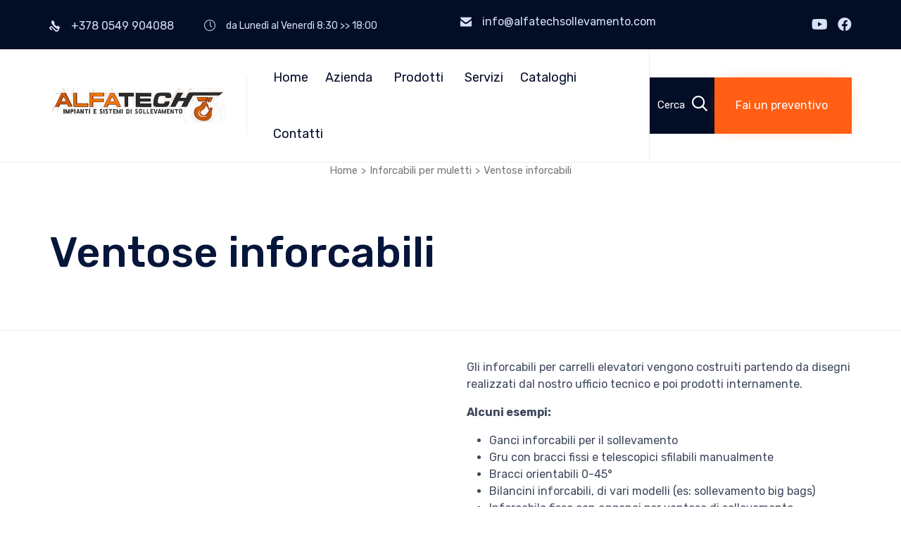

--- FILE ---
content_type: text/css
request_url: https://www.alfatechsollevamento.com/nw19/wp-content/cache/autoptimize/css/autoptimize_single_f5db7011a6913f39c56ff09df1d33960.css
body_size: 1388
content:
.fl-builder-row-settings .fl-field-responsive-setting input[name=bg_position_custom_right],.fl-builder-row-settings .fl-field-responsive-setting input[name=bg_position_custom_left]{display:none !important}.fl-node-5cc317059a9e9 .fl-bg-video-audio{display:none;cursor:pointer;position:absolute;bottom:20px;right:20px;z-index:5;width:20px}.fl-node-5cc317059a9e9 .fl-bg-video-audio .fl-audio-control{font-size:20px}.fl-node-5cc317059a9e9 .fl-bg-video-audio .fa-times{font-size:10px;vertical-align:middle;position:absolute;top:5px;left:11px;bottom:0}.fl-node-5cc317059a9e9>.fl-row-content-wrap{background-color:#06163a;border-style:solid;border-width:0;background-clip:padding-box;border-color:#283758;border-top-width:0;border-right-width:0;border-bottom-width:1px;border-left-width:0}.fl-node-5cc317059a9e9>.fl-row-content-wrap{padding-top:30px;padding-bottom:20px}.fl-builder-row-settings .fl-field-responsive-setting input[name=bg_position_custom_right],.fl-builder-row-settings .fl-field-responsive-setting input[name=bg_position_custom_left]{display:none !important}.fl-node-59877c72c1ece .fl-bg-video-audio{display:none;cursor:pointer;position:absolute;bottom:20px;right:20px;z-index:5;width:20px}.fl-node-59877c72c1ece .fl-bg-video-audio .fl-audio-control{font-size:20px}.fl-node-59877c72c1ece .fl-bg-video-audio .fa-times{font-size:10px;vertical-align:middle;position:absolute;top:5px;left:11px;bottom:0}.fl-node-59877c72c1ece>.fl-row-content-wrap{background-color:#fb5e26;border-top-width:1px;border-right-width:0;border-bottom-width:1px;border-left-width:0}.fl-node-59877c72c1ece>.fl-row-content-wrap{padding-top:60px}.fl-builder-row-settings .fl-field-responsive-setting input[name=bg_position_custom_right],.fl-builder-row-settings .fl-field-responsive-setting input[name=bg_position_custom_left]{display:none !important}.fl-node-597d02a1d58a4 .fl-bg-video-audio{display:none;cursor:pointer;position:absolute;bottom:20px;right:20px;z-index:5;width:20px}.fl-node-597d02a1d58a4 .fl-bg-video-audio .fl-audio-control{font-size:20px}.fl-node-597d02a1d58a4 .fl-bg-video-audio .fa-times{font-size:10px;vertical-align:middle;position:absolute;top:5px;left:11px;bottom:0}.fl-node-597d02a1d58a4>.fl-row-content-wrap{background-color:#fb5e26;border-top-width:1px;border-right-width:0;border-bottom-width:1px;border-left-width:0}.fl-node-597d02a1d58a4>.fl-row-content-wrap{margin-bottom:30px}.fl-node-597d02a1d58a4>.fl-row-content-wrap{padding-top:0;padding-right:0;padding-bottom:0;padding-left:0}.fl-builder-row-settings .fl-field-responsive-setting input[name=bg_position_custom_right],.fl-builder-row-settings .fl-field-responsive-setting input[name=bg_position_custom_left]{display:none !important}.fl-node-597d02a1d597d .fl-bg-video-audio{display:none;cursor:pointer;position:absolute;bottom:20px;right:20px;z-index:5;width:20px}.fl-node-597d02a1d597d .fl-bg-video-audio .fl-audio-control{font-size:20px}.fl-node-597d02a1d597d .fl-bg-video-audio .fa-times{font-size:10px;vertical-align:middle;position:absolute;top:5px;left:11px;bottom:0}.fl-node-597d02a1d597d>.fl-row-content-wrap{border-top-width:1px;border-right-width:0;border-bottom-width:1px;border-left-width:0}.fl-node-597d02a1d597d .fl-row-content{max-width:1258px}.fl-node-597d02a1d597d>.fl-row-content-wrap{padding-top:0;padding-bottom:40px}.fl-builder-row-settings .fl-field-responsive-setting input[name=bg_position_custom_right],.fl-builder-row-settings .fl-field-responsive-setting input[name=bg_position_custom_left]{display:none !important}.fl-node-597d02a1d60ee .fl-bg-video-audio{display:none;cursor:pointer;position:absolute;bottom:20px;right:20px;z-index:5;width:20px}.fl-node-597d02a1d60ee .fl-bg-video-audio .fl-audio-control{font-size:20px}.fl-node-597d02a1d60ee .fl-bg-video-audio .fa-times{font-size:10px;vertical-align:middle;position:absolute;top:5px;left:11px;bottom:0}.fl-node-597d02a1d60ee>.fl-row-content-wrap{background-color:#06163a;border-top-width:1px;border-right-width:0;border-bottom-width:1px;border-left-width:0}.fl-node-597d02a1d60ee>.fl-row-content-wrap{padding-top:15px;padding-bottom:15px}@media (max-width:992px){.fl-node-597d02a1d60ee.fl-row>.fl-row-content-wrap{padding-top:10px;padding-bottom:10px}}.fl-node-5cc317059a878{width:100%}.fl-node-5cc317059a90a{color:#fff}.fl-builder-content .fl-node-5cc317059a90a *:not(input):not(textarea):not(select):not(a):not(h1):not(h2):not(h3):not(h4):not(h5):not(h6):not(.fl-menu-mobile-toggle){color:#fff}.fl-builder-content .fl-node-5cc317059a90a a{color:#fff}.fl-builder-content .fl-node-5cc317059a90a a:hover{color:#fff}.fl-builder-content .fl-node-5cc317059a90a h1,.fl-builder-content .fl-node-5cc317059a90a h2,.fl-builder-content .fl-node-5cc317059a90a h3,.fl-builder-content .fl-node-5cc317059a90a h4,.fl-builder-content .fl-node-5cc317059a90a h5,.fl-builder-content .fl-node-5cc317059a90a h6,.fl-builder-content .fl-node-5cc317059a90a h1 a,.fl-builder-content .fl-node-5cc317059a90a h2 a,.fl-builder-content .fl-node-5cc317059a90a h3 a,.fl-builder-content .fl-node-5cc317059a90a h4 a,.fl-builder-content .fl-node-5cc317059a90a h5 a,.fl-builder-content .fl-node-5cc317059a90a h6 a{color:#fff}.fl-node-5cc317059a90a{width:50%}.fl-node-5cc317059a90a>.fl-col-content{border-top-width:1px;border-right-width:1px;border-bottom-width:1px;border-left-width:1px}@media(max-width:992px){.fl-builder-content .fl-node-5cc317059a90a{width:100% !important;max-width:none;-webkit-box-flex:0 1 auto;-moz-box-flex:0 1 auto;-webkit-flex:0 1 auto;-ms-flex:0 1 auto;flex:0 1 auto}}@media(max-width:768px){.fl-builder-content .fl-node-5cc317059a90a{width:100% !important;max-width:none;clear:none;float:left}}.fl-node-5cc317059a94b{width:50%}.fl-node-5cc317059a94b>.fl-col-content{border-top-width:1px;border-right-width:1px;border-bottom-width:1px;border-left-width:1px}@media(max-width:992px){.fl-builder-content .fl-node-5cc317059a94b{width:100% !important;max-width:none;-webkit-box-flex:0 1 auto;-moz-box-flex:0 1 auto;-webkit-flex:0 1 auto;-ms-flex:0 1 auto;flex:0 1 auto}}@media(max-width:768px){.fl-builder-content .fl-node-5cc317059a94b{width:100% !important;max-width:none;clear:none;float:left}}.fl-node-59877c72c8983{width:100%}.fl-node-59877c72c8983>.fl-col-content{border-top-width:1px;border-right-width:1px;border-bottom-width:1px;border-left-width:1px}.fl-node-597d02a1d5938{width:100%}.fl-node-597d02a1d5a06{color:#06163a}.fl-builder-content .fl-node-597d02a1d5a06 *:not(input):not(textarea):not(select):not(a):not(h1):not(h2):not(h3):not(h4):not(h5):not(h6):not(.fl-menu-mobile-toggle){color:#06163a}.fl-builder-content .fl-node-597d02a1d5a06 a{color:#06163a}.fl-builder-content .fl-node-597d02a1d5a06 a:hover{color:#06163a}.fl-builder-content .fl-node-597d02a1d5a06 h1,.fl-builder-content .fl-node-597d02a1d5a06 h2,.fl-builder-content .fl-node-597d02a1d5a06 h3,.fl-builder-content .fl-node-597d02a1d5a06 h4,.fl-builder-content .fl-node-597d02a1d5a06 h5,.fl-builder-content .fl-node-597d02a1d5a06 h6,.fl-builder-content .fl-node-597d02a1d5a06 h1 a,.fl-builder-content .fl-node-597d02a1d5a06 h2 a,.fl-builder-content .fl-node-597d02a1d5a06 h3 a,.fl-builder-content .fl-node-597d02a1d5a06 h4 a,.fl-builder-content .fl-node-597d02a1d5a06 h5 a,.fl-builder-content .fl-node-597d02a1d5a06 h6 a{color:#020d26}.fl-node-597d02a1d5a06{width:22%}.fl-node-597d02a1d5a06>.fl-col-content{border-top-width:1px;border-right-width:1px;border-bottom-width:1px;border-left-width:1px}@media(max-width:768px){.fl-builder-content .fl-node-597d02a1d5a06{width:100% !important;max-width:none;clear:none;float:left}}.fl-node-597d02a1d5a4f{color:#06163a}.fl-builder-content .fl-node-597d02a1d5a4f *:not(input):not(textarea):not(select):not(a):not(h1):not(h2):not(h3):not(h4):not(h5):not(h6):not(.fl-menu-mobile-toggle){color:#06163a}.fl-builder-content .fl-node-597d02a1d5a4f a{color:#06163a}.fl-builder-content .fl-node-597d02a1d5a4f a:hover{color:#06163a}.fl-builder-content .fl-node-597d02a1d5a4f h1,.fl-builder-content .fl-node-597d02a1d5a4f h2,.fl-builder-content .fl-node-597d02a1d5a4f h3,.fl-builder-content .fl-node-597d02a1d5a4f h4,.fl-builder-content .fl-node-597d02a1d5a4f h5,.fl-builder-content .fl-node-597d02a1d5a4f h6,.fl-builder-content .fl-node-597d02a1d5a4f h1 a,.fl-builder-content .fl-node-597d02a1d5a4f h2 a,.fl-builder-content .fl-node-597d02a1d5a4f h3 a,.fl-builder-content .fl-node-597d02a1d5a4f h4 a,.fl-builder-content .fl-node-597d02a1d5a4f h5 a,.fl-builder-content .fl-node-597d02a1d5a4f h6 a{color:#020d26}.fl-node-597d02a1d5a4f{width:23%}.fl-node-597d02a1d5a4f>.fl-col-content{border-top-width:1px;border-right-width:1px;border-bottom-width:1px;border-left-width:1px}@media(max-width:768px){.fl-builder-content .fl-node-597d02a1d5a4f{width:100% !important;max-width:none;clear:none;float:left}}.fl-node-597d02a1d5a9b{color:#06163a}.fl-builder-content .fl-node-597d02a1d5a9b *:not(input):not(textarea):not(select):not(a):not(h1):not(h2):not(h3):not(h4):not(h5):not(h6):not(.fl-menu-mobile-toggle){color:#06163a}.fl-builder-content .fl-node-597d02a1d5a9b a{color:#06163a}.fl-builder-content .fl-node-597d02a1d5a9b a:hover{color:#06163a}.fl-builder-content .fl-node-597d02a1d5a9b h1,.fl-builder-content .fl-node-597d02a1d5a9b h2,.fl-builder-content .fl-node-597d02a1d5a9b h3,.fl-builder-content .fl-node-597d02a1d5a9b h4,.fl-builder-content .fl-node-597d02a1d5a9b h5,.fl-builder-content .fl-node-597d02a1d5a9b h6,.fl-builder-content .fl-node-597d02a1d5a9b h1 a,.fl-builder-content .fl-node-597d02a1d5a9b h2 a,.fl-builder-content .fl-node-597d02a1d5a9b h3 a,.fl-builder-content .fl-node-597d02a1d5a9b h4 a,.fl-builder-content .fl-node-597d02a1d5a9b h5 a,.fl-builder-content .fl-node-597d02a1d5a9b h6 a{color:#020d26}.fl-node-597d02a1d5a9b{width:23%}.fl-node-597d02a1d5a9b>.fl-col-content{border-top-width:1px;border-right-width:1px;border-bottom-width:1px;border-left-width:1px}@media(max-width:768px){.fl-builder-content .fl-node-597d02a1d5a9b{width:100% !important;max-width:none;clear:none;float:left}}.fl-node-597d02a1d5ae3{width:32%}.fl-node-597d02a1d5ae3>.fl-col-content{border-top-width:1px;border-right-width:1px;border-bottom-width:1px;border-left-width:1px}@media(max-width:768px){.fl-builder-content .fl-node-597d02a1d5ae3{width:100% !important;max-width:none;clear:none;float:left}}@media (max-width:768px){.fl-node-597d02a1d5ae3.fl-col>.fl-col-content{margin-left:0}}@media (max-width:768px){.fl-node-597d02a1d5ae3.fl-col>.fl-col-content{padding-left:0}}.fl-node-59e3f30518607{width:64.45%}.fl-node-59e3f30518607>.fl-col-content{border-top-width:1px;border-right-width:1px;border-bottom-width:1px;border-left-width:1px}@media(max-width:992px){.fl-builder-content .fl-node-59e3f30518607{width:100% !important;max-width:none;-webkit-box-flex:0 1 auto;-moz-box-flex:0 1 auto;-webkit-flex:0 1 auto;-ms-flex:0 1 auto;flex:0 1 auto}}@media(max-width:768px){.fl-builder-content .fl-node-59e3f30518607{width:100% !important;max-width:none;clear:none;float:left}}.fl-node-59e3f3051868c{width:35.55%}.fl-node-59e3f3051868c>.fl-col-content{border-top-width:1px;border-right-width:1px;border-bottom-width:1px;border-left-width:1px}@media(max-width:992px){.fl-builder-content .fl-node-59e3f3051868c{width:50% !important;max-width:none;-webkit-box-flex:0 1 auto;-moz-box-flex:0 1 auto;-webkit-flex:0 1 auto;-ms-flex:0 1 auto;flex:0 1 auto}}@media(max-width:768px){.fl-builder-content .fl-node-59e3f3051868c{width:100% !important;max-width:none;clear:none;float:left}}@media (max-width:768px){.fl-node-59e3f3051868c.fl-col>.fl-col-content{margin-left:0}}@media (max-width:768px){.fl-node-59e3f3051868c.fl-col>.fl-col-content{padding-left:0}}.fl-node-5cc317059a989.fl-module-vamtam-icon{text-align:left}.fl-node-5cc317059a989 .fl-module-content .fl-icon i{font-size:55px;color:var(--vamtam-accent-color-1)}.fl-cta-left{text-align:left}.fl-cta-center{text-align:center}.fl-cta-right{text-align:right}.fl-cta-inline{display:table;width:100%}.fl-cta-inline .fl-cta-image,.fl-cta-inline .fl-cta-text,.fl-cta-inline .fl-cta-button{display:table-cell;vertical-align:middle}.fl-cta-inline .fl-cta-text{width:70%}.fl-cta-inline .fl-cta-button{padding-left:30px;text-align:center;width:30%}.fl-cta-inline .fl-cta-image{width:20%;padding-right:30px}.fl-cta-inline .fl-cta-image+.fl-cta-text{width:50%}body h1.fl-cta-title,body h2.fl-cta-title,body h3.fl-cta-title,body h4.fl-cta-title,body h5.fl-cta-title,body h6.fl-cta-title{margin:0;padding:0 0 10px}.fl-cta-stacked .fl-cta-button{padding-top:20px}@media (max-width:768px){.fl-cta-inline{display:block;text-align:center}.fl-cta-inline .fl-cta-image,.fl-cta-inline .fl-cta-text,.fl-cta-inline .fl-cta-button{display:block}.fl-cta-inline .fl-cta-text{width:auto}.fl-cta-inline .fl-cta-button{padding-left:0;padding-top:20px;width:auto}}.fl-node-5cc30f1ccadce .fl-module-content{padding:0}.fl-node-597d02a1d585b .fl-separator{border-top:1px solid;margin:auto}.fl-module-vamtam-heading .vamtam-heading{padding:0 !important;margin:0 !important}.fl-node-5cb87e358ec29.fl-module-vamtam-heading .vamtam-heading{text-align:left;justify-content:flex-start}.fl-node-5cb87e358ec29.fl-module-vamtam-heading .vamtam-heading-line-left{display:none}@media (max-width:768px){.fl-node-597f367bc2185.fl-module>.fl-module-content{margin-left:10px}}.fl-node-5cb87e8426af7.fl-module-vamtam-heading .vamtam-heading{text-align:left;justify-content:flex-start}.fl-node-5cb87e8426af7.fl-module-vamtam-heading .vamtam-heading-line-left{display:none}@media (max-width:768px){.fl-node-597f3691adfeb.fl-module>.fl-module-content{margin-left:10px}}.fl-node-5cb87dd18c053.fl-module-vamtam-heading .vamtam-heading{text-align:left;justify-content:flex-start}.fl-node-5cb87dd18c053.fl-module-vamtam-heading .vamtam-heading-line-left{display:none}img.mfp-img{padding-bottom:40px !important}@media (max-width:768px){.fl-photo-content{width:100%}}.fl-node-597d02a1d56c0 .fl-photo{text-align:left}.fl-node-597d02a1d56c0>.fl-module-content{margin-right:150px;margin-left:7px}@media (max-width:768px){.fl-node-597d02a1d56c0>.fl-module-content{margin-right:10px}}.fl-node-5cc30e46292a5.fl-module-vamtam-heading .vamtam-heading{text-align:left;justify-content:flex-start;line-height:1}.fl-node-5cc30e46292a5.fl-module-vamtam-heading .vamtam-heading-line-left{display:none}.fl-node-5cc30e46292a5 .vamtam-heading .vamtam-heading-text{font-family:"Rubik",sans-serif;font-weight:500}.fl-node-597d02a1d5f06 .fl-rich-text,.fl-node-597d02a1d5f06 .fl-rich-text *{font-family:Rubik,sans-serif;font-weight:400;font-size:15px;line-height:1.8}.fl-node-597d02a1d5f06 .fl-rich-text strong{font-weight:700}.fl-node-597d02a1d5f06>.fl-module-content{margin-top:4px}@media (max-width:768px){.fl-node-597d02a1d5f06.fl-module>.fl-module-content{margin-left:10px}}.fl-node-664db15d9ce56 .fl-module-content .fl-icon i{font-size:30px}.fl-node-664db15d9ce56 .fl-icon-group .fl-icon{display:inline-block;margin-bottom:10px;margin-top:10px;margin-right:10px}.fl-node-597d02a1d62a5 .fl-rich-text strong{font-weight:700}.fl-node-597d02a1d62a5>.fl-module-content{margin-top:15px;margin-bottom:0}@media (max-width:768px){.fl-node-597d02a1d62a5.fl-module>.fl-module-content{margin-bottom:0}}@media (max-width:768px){.fl-node-597d02a1d62a5>.fl-module-content{margin-top:10px}}.fl-node-59a1c188356c5 .fl-module-content .fl-icon i{font-size:18px;color:#fff}.fl-node-59a1c188356c5 .fl-module-content .fl-icon i:hover,.fl-node-59a1c188356c5 .fl-module-content .fl-icon a:hover i{color:var(--vamtam-accent-color-1)}.fl-node-59a1c188356c5 .fl-icon-group .fl-icon{display:inline-block;margin-bottom:10px;margin-top:10px;margin-left:10px}@media (max-width:768px){.fl-node-59a1c188356c5.fl-module>.fl-module-content{margin-top:0;margin-left:0}}